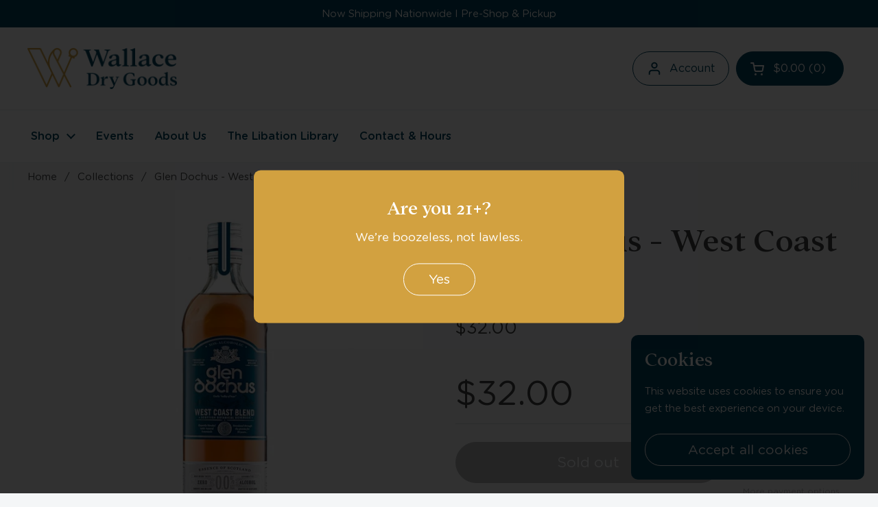

--- FILE ---
content_type: text/css
request_url: https://wallacedrygoods.com/cdn/shop/t/12/assets/custom-styles.css?v=23992248298445334021766511859
body_size: -128
content:
@font-face{font-family:Addington-CF-Medium;src:url(/cdn/shop/files/AddingtonCF-Medium.woff2?v=1686686798) format("woff2"),url(/cdn/shop/files/AddingtonCF-Medium.woff?v=1686686798) format("woff")}@font-face{font-family:Addington-CF-Medium-Italic;src:url(/cdn/shop/files/AddingtonCF-MediumItalic.woff2?v=1686686798) format("woff2"),url(/cdn/shop/files/AddingtonCF-MediumItalic.woff?v=1686686798) format("woff")}@font-face{font-family:Gotham-Rounded-Book;src:url(/cdn/shop/files/GothamRnd-Book.woff2?v=1686687047) format("woff2"),url(/cdn/shop/files/GothamRnd-Book.woff?v=1686687047) format("woff")}@font-face{font-family:Gotham-Rounded-Medium;src:url(/cdn/shop/files/GothamRnd-Medium.woff2?v=1686687048) format("woff2"),url(/cdn/shop/files/GothamRnd-Medium.woff?v=1686687047) format("woff")}:root{--font-stack-headings: "Addington-CF-Medium";--font-stack-body: "Gotham-Rounded-Book"}// a.button{font-family:Gotham-Rounded-Medium}// span.text-animation--underline-in-header{font-family:Gotham-Rounded-Medium!important}.section-heading__text.remove-empty-space{padding-inline-end:33%}.sticky-header.show .header-action.header-actions-block{display:none!important}.card.newsletter.gutter-top--xlarge.gutter-bottom--xlarge{padding-top:30px!important;padding-bottom:10px!important}.template-product-event-external-url .external-event-button{margin-top:25px;min-width:42%}.recipient-info{margin-top:2rem;padding:1.5rem;border:1px solid #eee;border-radius:8px;background:#fafafa}.recipient-info label{display:block;font-weight:600;font-size:.95rem;margin-bottom:.35rem}.recipient-info input,.recipient-info textarea{width:100%;padding:.75rem;border:1px solid #ddd;border-radius:6px;font-size:.95rem;margin-bottom:1rem;background:#fff}.recipient-info input:focus,.recipient-info textarea:focus{border-color:#000;outline:none}.recipient-info textarea{min-height:70px}.product__form .recipient-info{margin-top:1.5rem}.template-product[data-product-handle=gift-card-pro] .shopify-payment-button,.template-product .product-handle--gift-card-pro .shopify-payment-button{display:none!important}
/*# sourceMappingURL=/cdn/shop/t/12/assets/custom-styles.css.map?v=23992248298445334021766511859 */
